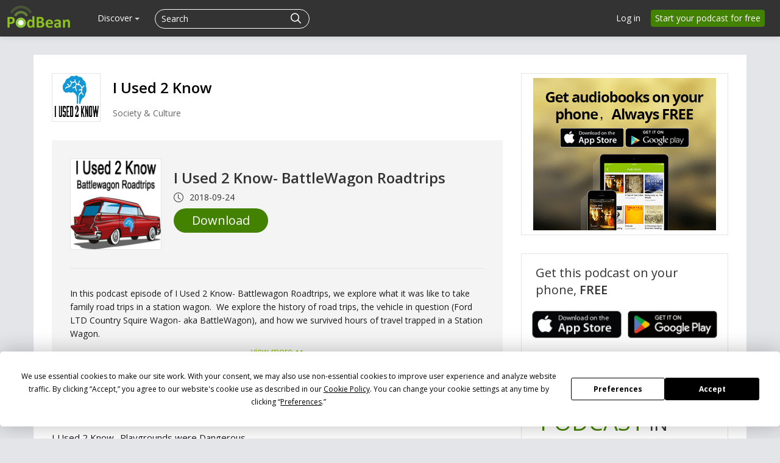

--- FILE ---
content_type: application/javascript; charset=UTF-8
request_url: https://www.podbean.com/cdn-cgi/challenge-platform/scripts/jsd/main.js
body_size: 4611
content:
window._cf_chl_opt={iUVjo1:'b'};~function(w5,T,Y,K,j,f,Q,O,L){w5=d,function(W,i,wv,w4,z,n){for(wv={W:445,i:417,z:408,n:444,A:495,X:493,b:428,s:496,c:506,N:412,x:451},w4=d,z=W();!![];)try{if(n=-parseInt(w4(wv.W))/1+parseInt(w4(wv.i))/2*(-parseInt(w4(wv.z))/3)+parseInt(w4(wv.n))/4*(-parseInt(w4(wv.A))/5)+parseInt(w4(wv.X))/6*(parseInt(w4(wv.b))/7)+parseInt(w4(wv.s))/8+parseInt(w4(wv.c))/9*(parseInt(w4(wv.N))/10)+-parseInt(w4(wv.x))/11,n===i)break;else z.push(z.shift())}catch(A){z.push(z.shift())}}(H,160044),T=this||self,Y=T[w5(404)],K=P(),j=function(wV,wg,wx,wN,wc,wb,wz,i,z,n){return wV={W:505,i:473},wg={W:441,i:441,z:458,n:441,A:441,X:508,b:441,s:469,c:469},wx={W:425},wN={W:422},wc={W:425,i:469,z:490,n:463,A:489,X:422,b:458,s:422,c:458,N:422,x:458,g:441,V:458,M:422,k:458,E:458,I:422,R:458,D:508},wb={W:504,i:469},wz=w5,i=String[wz(wV.W)],z={'h':function(A){return A==null?'':z.g(A,6,function(X,wC){return wC=d,wC(wb.W)[wC(wb.i)](X)})},'g':function(A,X,s,wT,N,x,V,M,E,I,R,D,B,J,w0,w1,w2,w3){if(wT=wz,null==A)return'';for(x={},V={},M='',E=2,I=3,R=2,D=[],B=0,J=0,w0=0;w0<A[wT(wc.W)];w0+=1)if(w1=A[wT(wc.i)](w0),Object[wT(wc.z)][wT(wc.n)][wT(wc.A)](x,w1)||(x[w1]=I++,V[w1]=!0),w2=M+w1,Object[wT(wc.z)][wT(wc.n)][wT(wc.A)](x,w2))M=w2;else{if(Object[wT(wc.z)][wT(wc.n)][wT(wc.A)](V,M)){if(256>M[wT(wc.X)](0)){for(N=0;N<R;B<<=1,J==X-1?(J=0,D[wT(wc.b)](s(B)),B=0):J++,N++);for(w3=M[wT(wc.s)](0),N=0;8>N;B=w3&1.14|B<<1.74,X-1==J?(J=0,D[wT(wc.c)](s(B)),B=0):J++,w3>>=1,N++);}else{for(w3=1,N=0;N<R;B=w3|B<<1,X-1==J?(J=0,D[wT(wc.c)](s(B)),B=0):J++,w3=0,N++);for(w3=M[wT(wc.N)](0),N=0;16>N;B=B<<1.07|1&w3,J==X-1?(J=0,D[wT(wc.x)](s(B)),B=0):J++,w3>>=1,N++);}E--,E==0&&(E=Math[wT(wc.g)](2,R),R++),delete V[M]}else for(w3=x[M],N=0;N<R;B=B<<1.21|w3&1.2,J==X-1?(J=0,D[wT(wc.V)](s(B)),B=0):J++,w3>>=1,N++);M=(E--,0==E&&(E=Math[wT(wc.g)](2,R),R++),x[w2]=I++,String(w1))}if(''!==M){if(Object[wT(wc.z)][wT(wc.n)][wT(wc.A)](V,M)){if(256>M[wT(wc.M)](0)){for(N=0;N<R;B<<=1,X-1==J?(J=0,D[wT(wc.k)](s(B)),B=0):J++,N++);for(w3=M[wT(wc.M)](0),N=0;8>N;B=B<<1|1&w3,J==X-1?(J=0,D[wT(wc.E)](s(B)),B=0):J++,w3>>=1,N++);}else{for(w3=1,N=0;N<R;B=w3|B<<1,J==X-1?(J=0,D[wT(wc.E)](s(B)),B=0):J++,w3=0,N++);for(w3=M[wT(wc.I)](0),N=0;16>N;B=w3&1|B<<1.11,X-1==J?(J=0,D[wT(wc.k)](s(B)),B=0):J++,w3>>=1,N++);}E--,0==E&&(E=Math[wT(wc.g)](2,R),R++),delete V[M]}else for(w3=x[M],N=0;N<R;B=B<<1.42|1&w3,X-1==J?(J=0,D[wT(wc.E)](s(B)),B=0):J++,w3>>=1,N++);E--,E==0&&R++}for(w3=2,N=0;N<R;B=B<<1.09|1&w3,J==X-1?(J=0,D[wT(wc.V)](s(B)),B=0):J++,w3>>=1,N++);for(;;)if(B<<=1,J==X-1){D[wT(wc.R)](s(B));break}else J++;return D[wT(wc.D)]('')},'j':function(A,wY){return wY=wz,A==null?'':A==''?null:z.i(A[wY(wx.W)],32768,function(X,wq){return wq=wY,A[wq(wN.W)](X)})},'i':function(A,X,s,wG,N,x,V,M,E,I,R,D,B,J,w0,w1,w3,w2){for(wG=wz,N=[],x=4,V=4,M=3,E=[],D=s(0),B=X,J=1,I=0;3>I;N[I]=I,I+=1);for(w0=0,w1=Math[wG(wg.W)](2,2),R=1;w1!=R;w2=D&B,B>>=1,0==B&&(B=X,D=s(J++)),w0|=R*(0<w2?1:0),R<<=1);switch(w0){case 0:for(w0=0,w1=Math[wG(wg.i)](2,8),R=1;R!=w1;w2=D&B,B>>=1,B==0&&(B=X,D=s(J++)),w0|=R*(0<w2?1:0),R<<=1);w3=i(w0);break;case 1:for(w0=0,w1=Math[wG(wg.i)](2,16),R=1;R!=w1;w2=D&B,B>>=1,B==0&&(B=X,D=s(J++)),w0|=(0<w2?1:0)*R,R<<=1);w3=i(w0);break;case 2:return''}for(I=N[3]=w3,E[wG(wg.z)](w3);;){if(J>A)return'';for(w0=0,w1=Math[wG(wg.W)](2,M),R=1;w1!=R;w2=B&D,B>>=1,B==0&&(B=X,D=s(J++)),w0|=(0<w2?1:0)*R,R<<=1);switch(w3=w0){case 0:for(w0=0,w1=Math[wG(wg.n)](2,8),R=1;w1!=R;w2=D&B,B>>=1,B==0&&(B=X,D=s(J++)),w0|=R*(0<w2?1:0),R<<=1);N[V++]=i(w0),w3=V-1,x--;break;case 1:for(w0=0,w1=Math[wG(wg.A)](2,16),R=1;R!=w1;w2=B&D,B>>=1,B==0&&(B=X,D=s(J++)),w0|=R*(0<w2?1:0),R<<=1);N[V++]=i(w0),w3=V-1,x--;break;case 2:return E[wG(wg.X)]('')}if(x==0&&(x=Math[wG(wg.b)](2,M),M++),N[w3])w3=N[w3];else if(w3===V)w3=I+I[wG(wg.s)](0);else return null;E[wG(wg.z)](w3),N[V++]=I+w3[wG(wg.c)](0),x--,I=w3,x==0&&(x=Math[wG(wg.A)](2,M),M++)}}},n={},n[wz(wV.i)]=z.h,n}(),f={},f[w5(511)]='o',f[w5(485)]='s',f[w5(513)]='u',f[w5(492)]='z',f[w5(420)]='n',f[w5(432)]='I',f[w5(494)]='b',Q=f,T[w5(502)]=function(W,i,z,A,wl,wD,wR,wK,s,N,x,g,V,M){if(wl={W:483,i:424,z:457,n:483,A:424,X:446,b:407,s:507,c:407,N:438,x:403,g:425,V:465,M:433},wD={W:454,i:425,z:452},wR={W:490,i:463,z:489,n:458},wK=w5,i===null||void 0===i)return A;for(s=v(i),W[wK(wl.W)][wK(wl.i)]&&(s=s[wK(wl.z)](W[wK(wl.n)][wK(wl.A)](i))),s=W[wK(wl.X)][wK(wl.b)]&&W[wK(wl.s)]?W[wK(wl.X)][wK(wl.c)](new W[(wK(wl.s))](s)):function(E,wo,I){for(wo=wK,E[wo(wD.W)](),I=0;I<E[wo(wD.i)];E[I]===E[I+1]?E[wo(wD.z)](I+1,1):I+=1);return E}(s),N='nAsAaAb'.split('A'),N=N[wK(wl.N)][wK(wl.x)](N),x=0;x<s[wK(wl.g)];g=s[x],V=h(W,i,g),N(V)?(M='s'===V&&!W[wK(wl.V)](i[g]),wK(wl.M)===z+g?X(z+g,V):M||X(z+g,i[g])):X(z+g,V),x++);return A;function X(E,I,wP){wP=d,Object[wP(wR.W)][wP(wR.i)][wP(wR.z)](A,I)||(A[I]=[]),A[I][wP(wR.n)](E)}},O=w5(418)[w5(476)](';'),L=O[w5(438)][w5(403)](O),T[w5(510)]=function(W,i,wu,wj,z,n,A,X){for(wu={W:519,i:425,z:425,n:471,A:458,X:443},wj=w5,z=Object[wj(wu.W)](i),n=0;n<z[wj(wu.i)];n++)if(A=z[n],A==='f'&&(A='N'),W[A]){for(X=0;X<i[z[n]][wj(wu.z)];-1===W[A][wj(wu.n)](i[z[n]][X])&&(L(i[z[n]][X])||W[A][wj(wu.A)]('o.'+i[z[n]][X])),X++);}else W[A]=i[z[n]][wj(wu.X)](function(s){return'o.'+s})},F();function Z(W,i,wM,wS){return wM={W:421,i:421,z:490,n:413,A:489,X:471,b:482},wS=w5,i instanceof W[wS(wM.W)]&&0<W[wS(wM.i)][wS(wM.z)][wS(wM.n)][wS(wM.A)](i)[wS(wM.X)](wS(wM.b))}function y(z,n,H4,wp,A,X){if(H4={W:474,i:518,z:479,n:464,A:461,X:472,b:518,s:488,c:512,N:461,x:453,g:499,V:488},wp=w5,!z[wp(H4.W)])return;n===wp(H4.i)?(A={},A[wp(H4.z)]=wp(H4.n),A[wp(H4.A)]=z.r,A[wp(H4.X)]=wp(H4.b),T[wp(H4.s)][wp(H4.c)](A,'*')):(X={},X[wp(H4.z)]=wp(H4.n),X[wp(H4.N)]=z.r,X[wp(H4.X)]=wp(H4.x),X[wp(H4.g)]=n,T[wp(H4.V)][wp(H4.c)](X,'*'))}function S(wL,w7,W){return wL={W:416,i:500},w7=w5,W=T[w7(wL.W)],Math[w7(wL.i)](+atob(W.t))}function e(wU,w8,W,i,z){return wU={W:500,i:440},w8=w5,W=3600,i=S(),z=Math[w8(wU.W)](Date[w8(wU.i)]()/1e3),z-i>W?![]:!![]}function o(n,A,wX,wi,X,b,s,c,N,x,g,V){if(wX={W:411,i:429,z:416,n:470,A:477,X:437,b:419,s:486,c:460,N:414,x:487,g:524,V:467,M:409,k:477,E:449,I:477,R:449,D:431,l:477,a:497,B:477,J:447,w0:516,w1:423,w2:430,w3:479,wb:456,ws:521,wc:473},wi=w5,!G(0))return![];b=(X={},X[wi(wX.W)]=n,X[wi(wX.i)]=A,X);try{s=T[wi(wX.z)],c=wi(wX.n)+T[wi(wX.A)][wi(wX.X)]+wi(wX.b)+s.r+wi(wX.s),N=new T[(wi(wX.c))](),N[wi(wX.N)](wi(wX.x),c),N[wi(wX.g)]=2500,N[wi(wX.V)]=function(){},x={},x[wi(wX.M)]=T[wi(wX.k)][wi(wX.M)],x[wi(wX.E)]=T[wi(wX.I)][wi(wX.R)],x[wi(wX.D)]=T[wi(wX.l)][wi(wX.D)],x[wi(wX.a)]=T[wi(wX.B)][wi(wX.J)],x[wi(wX.w0)]=K,g=x,V={},V[wi(wX.w1)]=b,V[wi(wX.w2)]=g,V[wi(wX.w3)]=wi(wX.wb),N[wi(wX.ws)](j[wi(wX.wc)](V))}catch(M){}}function F(H3,H2,H0,wQ,W,i,z,n,A){if(H3={W:416,i:474,z:498,n:522,A:439,X:405,b:426,s:426},H2={W:498,i:522,z:426},H0={W:523},wQ=w5,W=T[wQ(H3.W)],!W)return;if(!e())return;(i=![],z=W[wQ(H3.i)]===!![],n=function(wZ,X){if(wZ=wQ,!i){if(i=!![],!e())return;X=U(),m(X.r,function(b){y(W,b)}),X.e&&o(wZ(H0.W),X.e)}},Y[wQ(H3.z)]!==wQ(H3.n))?n():T[wQ(H3.A)]?Y[wQ(H3.A)](wQ(H3.X),n):(A=Y[wQ(H3.b)]||function(){},Y[wQ(H3.s)]=function(wh){wh=wQ,A(),Y[wh(H2.W)]!==wh(H2.i)&&(Y[wh(H2.z)]=A,n())})}function G(W,wO,w6){return wO={W:468},w6=w5,Math[w6(wO.W)]()<W}function m(W,i,wt,wr,wy,wF,w9,z,n,A){wt={W:416,i:520,z:477,n:460,A:414,X:487,b:470,s:477,c:437,N:427,x:474,g:524,V:467,M:481,k:448,E:475,I:514,R:514,D:521,l:473,a:406},wr={W:442},wy={W:435,i:518,z:459},wF={W:524},w9=w5,z=T[w9(wt.W)],console[w9(wt.i)](T[w9(wt.z)]),n=new T[(w9(wt.n))](),n[w9(wt.A)](w9(wt.X),w9(wt.b)+T[w9(wt.s)][w9(wt.c)]+w9(wt.N)+z.r),z[w9(wt.x)]&&(n[w9(wt.g)]=5e3,n[w9(wt.V)]=function(ww){ww=w9,i(ww(wF.W))}),n[w9(wt.M)]=function(wH){wH=w9,n[wH(wy.W)]>=200&&n[wH(wy.W)]<300?i(wH(wy.i)):i(wH(wy.z)+n[wH(wy.W)])},n[w9(wt.k)]=function(wd){wd=w9,i(wd(wr.W))},A={'t':S(),'lhr':Y[w9(wt.E)]&&Y[w9(wt.E)][w9(wt.I)]?Y[w9(wt.E)][w9(wt.R)]:'','api':z[w9(wt.x)]?!![]:![],'payload':W},n[w9(wt.D)](j[w9(wt.l)](JSON[w9(wt.a)](A)))}function h(W,i,z,wE,we,n){we=(wE={W:450,i:446,z:480,n:446,A:491},w5);try{return i[z][we(wE.W)](function(){}),'p'}catch(A){}try{if(i[z]==null)return void 0===i[z]?'u':'x'}catch(X){return'i'}return W[we(wE.i)][we(wE.z)](i[z])?'a':i[z]===W[we(wE.n)]?'p5':!0===i[z]?'T':i[z]===!1?'F':(n=typeof i[z],we(wE.A)==n?Z(W,i[z])?'N':'f':Q[n]||'?')}function U(wB,wf,z,n,A,X,b){wf=(wB={W:517,i:434,z:515,n:410,A:501,X:503,b:509,s:455,c:436,N:415,x:484,g:503,V:478},w5);try{return z=Y[wf(wB.W)](wf(wB.i)),z[wf(wB.z)]=wf(wB.n),z[wf(wB.A)]='-1',Y[wf(wB.X)][wf(wB.b)](z),n=z[wf(wB.s)],A={},A=NJRxd4(n,n,'',A),A=NJRxd4(n,n[wf(wB.c)]||n[wf(wB.N)],'n.',A),A=NJRxd4(n,z[wf(wB.x)],'d.',A),Y[wf(wB.g)][wf(wB.V)](z),X={},X.r=A,X.e=null,X}catch(s){return b={},b.r={},b.e=s,b}}function H(H5){return H5='string,/invisible/jsd,POST,parent,call,prototype,function,symbol,719292YKKqBT,boolean,1496585UzCsSr,2471080ozHmQz,isZm5,readyState,detail,floor,tabIndex,NJRxd4,body,tAl+vnO1KDV-wsIUbqYuZhR3r08y9a4MFG6pi$NHdeLT2fBWXQo75SgjCcEmzxPkJ,fromCharCode,261mKLQng,Set,join,appendChild,akZtb5,object,postMessage,undefined,href,style,CFvk2,createElement,success,keys,log,send,loading,error on cf_chl_props,timeout,bind,document,DOMContentLoaded,stringify,from,1410SddJlL,edLsX7,display: none,SOjBX3,8900iCehGp,toString,open,navigator,__CF$cv$params,70kVnoAc,_cf_chl_opt;ddLVm2;lUMP3;KjbkO5;ymrq8;CgTI0;CSwRg1;PjRH5;lLUOy0;CMOv5;piEe4;ceiF5;JEtUu0;NJRxd4;akZtb5;xnSD6;ZbDF0,/b/ov1/0.1541969052905966:1767806924:Lz8QsxXqlfSHLCNKAWPn9eb0ligGL7n5Oj5QZM4ZeE0/,number,Function,charCodeAt,errorInfoObject,getOwnPropertyNames,length,onreadystatechange,/jsd/oneshot/88d68f5d5ea3/0.1541969052905966:1767806924:Lz8QsxXqlfSHLCNKAWPn9eb0ligGL7n5Oj5QZM4ZeE0/,14kpocrS,WbSV9,chctx,TlHTA1,bigint,d.cookie,iframe,status,clientInformation,iUVjo1,includes,addEventListener,now,pow,xhr-error,map,4cFNowd,36830JTLLXL,Array,iFtZM3,onerror,pSRR3,catch,679998GDfeCu,splice,error,sort,contentWindow,jsd,concat,push,http-code:,XMLHttpRequest,sid,getPrototypeOf,hasOwnProperty,cloudflare-invisible,isNaN,randomUUID,ontimeout,random,charAt,/cdn-cgi/challenge-platform/h/,indexOf,event,IaukNoFLeSb,api,location,split,_cf_chl_opt,removeChild,source,isArray,onload,[native code],Object,contentDocument'.split(','),H=function(){return H5},H()}function v(W,wI,wm,i){for(wI={W:457,i:519,z:462},wm=w5,i=[];null!==W;i=i[wm(wI.W)](Object[wm(wI.i)](W)),W=Object[wm(wI.z)](W));return i}function P(wn,wW){return wn={W:466,i:466},wW=w5,crypto&&crypto[wW(wn.W)]?crypto[wW(wn.i)]():''}function d(w,W,i,z){return w=w-403,i=H(),z=i[w],z}}()